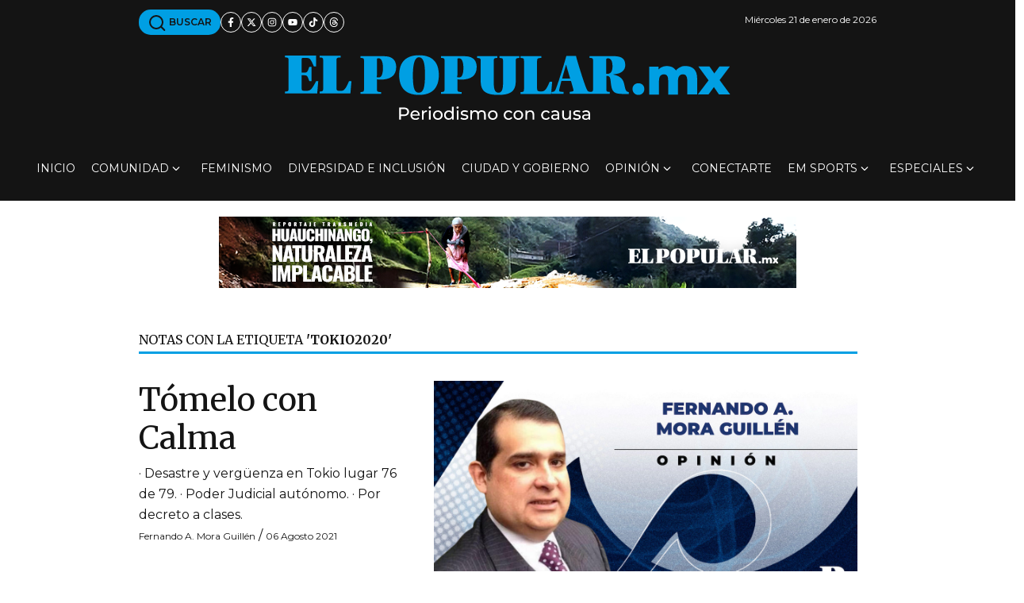

--- FILE ---
content_type: application/javascript; charset=utf-8
request_url: https://fundingchoicesmessages.google.com/f/AGSKWxWniDMROHU7rjji_5JDnR-X-jUzaIQmxdLThKGH4-aYDmp8oHk0oniDM-Ho9IgP3NEdNGQaamaYGuNmgv3kYF6EIqONJrcw2ShV-LH6UpIIe43o7HcR7kUJ3F3f0DP8hB_PiN8nZKRKamv6fdPxI8HO_Ay1ICJ0eK6zdl4R0YBtPWcVngn-SUj_3Zwe/_/ads/elementViewability./getadds./ads/728x90above_/innerads./adhub.
body_size: -1290
content:
window['932be31b-0619-4787-8dff-341bcac9942c'] = true;